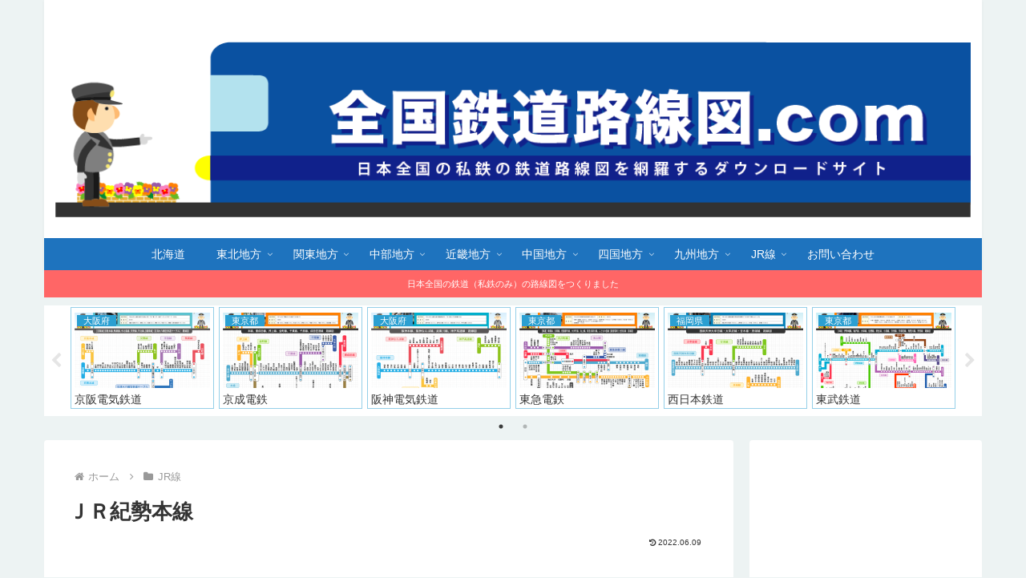

--- FILE ---
content_type: text/html; charset=utf-8
request_url: https://www.google.com/recaptcha/api2/aframe
body_size: 264
content:
<!DOCTYPE HTML><html><head><meta http-equiv="content-type" content="text/html; charset=UTF-8"></head><body><script nonce="WuZ9_khKmnc2TDarreVwow">/** Anti-fraud and anti-abuse applications only. See google.com/recaptcha */ try{var clients={'sodar':'https://pagead2.googlesyndication.com/pagead/sodar?'};window.addEventListener("message",function(a){try{if(a.source===window.parent){var b=JSON.parse(a.data);var c=clients[b['id']];if(c){var d=document.createElement('img');d.src=c+b['params']+'&rc='+(localStorage.getItem("rc::a")?sessionStorage.getItem("rc::b"):"");window.document.body.appendChild(d);sessionStorage.setItem("rc::e",parseInt(sessionStorage.getItem("rc::e")||0)+1);localStorage.setItem("rc::h",'1768845116152');}}}catch(b){}});window.parent.postMessage("_grecaptcha_ready", "*");}catch(b){}</script></body></html>

--- FILE ---
content_type: text/css
request_url: https://tetsu-rosen.com/wp-content/themes/cocoon-child-master/style.css?ver=6.9&fver=20220826014804
body_size: 1460
content:
@charset "UTF-8";

/*!
Theme Name: Cocoon Child
Description: Cocoon専用の子テーマ
Theme URI: https://wp-cocoon.com/
Author: わいひら
Author URI: https://nelog.jp/
Template:   cocoon-master
Version:    1.1.2
*/

/************************************
** 子テーマ用のスタイルを書く
************************************/

.top-map{
	display: flex;
	width: 80%;
	margin: 2em auto 0 auto;
}

.japan_map{
	width: 50%;
	padding: 1em;
	
}
.top-map-right{
	width: 50%;
	padding: 1em;

}
@media screen and (max-width: 680px){
    /* スマホユーザー向けにボタン文字サイズを調整 */
.top-map{
	display: block;
    }
    .japan_map{
	width: 100%;
	
}
.top-map-right{
	width: 100%;


}

}


.top-preflist{
	clear: both;
	border-bottom: 1px solid #eee;
	padding: 5px 0;
	overflow: hidden;
	font-size: 70%;
}


.top-preflist dt {
	float: left;
	background-color: #888;
	padding: 5px;
	margin-bottom: 5px;
	border-radius: 5px;
	width: 110px;
	height: 100%;
	margin-right: 10px;
	text-align: center;
}

.top-preflist dt a{
	color: #fff;

	text-decoration: none;
}

.top-preflist dd {
	float: left;
	padding: 5px;
	border: 1px solid #eee;
	border-radius: 5px;
	margin-right: 2px;
	margin-bottom: 2px;
	text-decoration: none;
	background: #fff;
}
.top-preflist dd:hover{
	background-color: #eee;
}



/***************** 日本地図DOM ***********************/
.japan_map{
    position: relative;
    box-sizing: border-box;
    margin: 0 auto;
    display: table;
}
/* 日本地図画像（スマホ対応用） */
.japan_map img{
    max-width: 100%;
    height: auto;
    border: 0;
    -webkit-backface-visibility: hidden;
}
/* 日本地図ボタン */
.japan_map .area_btn{
    position: absolute;
    z-index: 1;
    box-sizing: border-box;
    cursor: pointer;
    border: 3px solid #333333;
    border-radius: 5px;
    background-color: rgba(255,255,255,.9);
    padding: 0.2em auto;
    font-weight: bold;
    text-align: center;
    white-space: nowrap;
}

/* ボタン配置（使用する日本地図画像により微調整） */
.japan_map .area_btn.area1{
    top: 20%;
    right: 7%;
    width: 20%;
}
.japan_map .area_btn.area2{
    top: 50%;
    right: 31%;
    width: 13%;
}
.japan_map .area_btn.area3{
    top: 28%;
    right: 42%;
    width: 13%;
}
.japan_map .area_btn.area4{
    top: 65%;
    right: 44%;
    width: 13%;
}
.japan_map .area_btn.area5{
    top: 38%;
    left: 24%;
    width: 15%;
}
.japan_map .area_btn.area6{
    top: 63%;
    left: 25%;
    width: 15%;
}
.japan_map .area_btn.area7{
    top: 54%;
    left: 7%;
    width: 20%;
}
/* オーバーレイ */
.japan_map .area_overlay{
    display: none;
    position: absolute;
    z-index: 2;
    top: 0;
    left: 0;
    min-width: 100%;
    min-height: 100%;
    width: auto;
    height: auto;
    background-color: #111;
    opacity: 0.5;
    cursor: pointer;
}

/* 選択前は表示を隠す */
.japan_map .pref_area{
    display: none;
}

/* 地域毎の都道府県リスト */
.japan_map .pref_list{
    position: absolute;
    top: 50%;
    left: 50%;
    transform: translateY(-50%) translateX(-50%);
    -webkit-transform: translateY(-50%) translateX(-50%);
    z-index: 3;
    box-sizing: border-box;
    display: -webkit-flex;
    display: flex;
    -webkit-flex-wrap: wrap;
    flex-wrap: wrap;
    width: 90%;
}
.japan_map .pref_list > div{
    box-sizing: border-box;
    width: 48%;
    margin: .1em;
    font-weight: bold;
    text-align: center;
    padding: 0.5em;
    cursor: pointer;
    background-color: #FFF;
	border-radius: 3px;    
}

@media screen and (max-width: 480px){
    /* スマホユーザー向けにボタン文字サイズを調整 */
    .japan_map .area_btn{
        font-size: 4vw;
    }
}


/************************************
** レスポンシブデザイン用のメディアクエリ
************************************/
/*1023px以下*/
@media screen and (max-width: 1023px){
  /*必要ならばここにコードを書く*/
}

/*834px以下*/
@media screen and (max-width: 834px){
  /*必要ならばここにコードを書く*/
}

/*480px以下*/
@media screen and (max-width: 480px){
  /*必要ならばここにコードを書く*/
}



.wp-block-button{
  text-align: center;
}

--- FILE ---
content_type: application/javascript
request_url: https://tetsu-rosen.com/wp-content/themes/cocoon-child-master/javascript.js?ver=6.9&fver=20210430122853
body_size: 547
content:
//ここに追加したいJavaScript、jQueryを記入してください。
//このJavaScriptファイルは、親テーマのJavaScriptファイルのあとに呼び出されます。
//JavaScriptやjQueryで親テーマのjavascript.jsに加えて関数を記入したい時に使用します。


$(function(){
    //地域を選択
    $('.area_btn').click(function(){
        $('.area_overlay').show();
        $('.pref_area').show();
        var area = $(this).data('area');
        $('[data-list]').hide();
        $('[data-list="' + area + '"]').show();
    });
    
    //レイヤーをタップ
    $('.area_overlay').click(function(){
        prefReset();
    });
    
    //都道府県をクリック
    $('.pref_list [data-id]').click(function(){
        if($(this).data('id')){
            var id = $(this).data('id');
            //このidを使用して行いたい操作をしてください
            //都道府県IDに応じて別ページに飛ばしたい場合はこんな風に書く↓
            //window.location.href = 'https://kinocolog.com/pref/' + id;
            
            prefReset();
        }
    });
    
    //表示リセット
    function prefReset(){
        $('[data-list]').hide();
        $('.pref_area').hide();
        $('.area_overlay').hide();
    }
});
